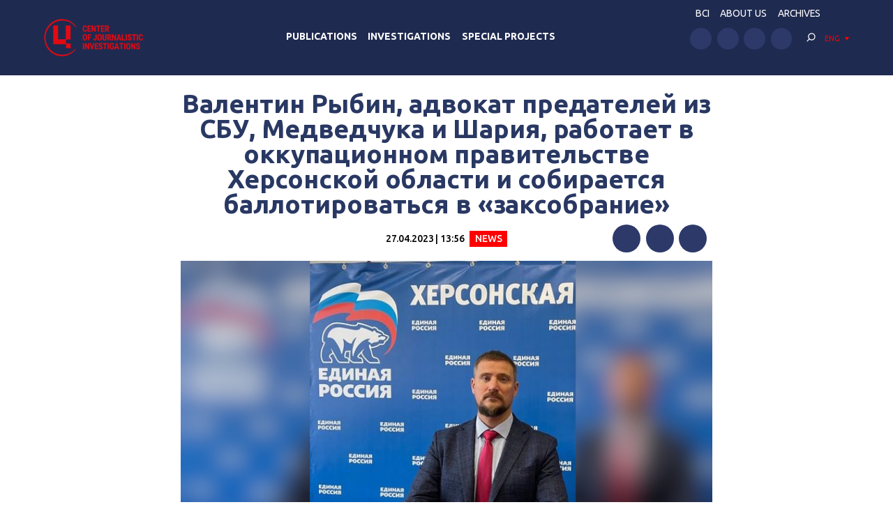

--- FILE ---
content_type: text/html; charset=UTF-8
request_url: https://investigator.org.ua/en/news-2/254029/
body_size: 13388
content:
<!DOCTYPE html>
<html xmlns="http://www.w3.org/1999/xhtml" lang="en-US">
<head>
    <meta charset="UTF-8">
    <meta http-equiv="X-UA-Compatible" content="IE=edge" />
    <meta name="viewport" content="width=device-width, initial-scale=1, shrink-to-fit=no">
    <title>Валентин Рыбин, адвокат предателей из СБУ, Медведчука и Шария, работает в оккупационном правительстве Херсонской области и собирается баллотироваться в «заксобрание» - Центр журналистских расследований</title>
    
    <link rel="preconnect" href="https://fonts.googleapis.com">
    <link rel="preconnect" href="https://fonts.gstatic.com" crossorigin>
    <link href="https://fonts.googleapis.com/css2?family=Ubuntu:wght@400;500;700&display=swap" rel="stylesheet">
    
	<meta name='robots' content='index, follow, max-image-preview:large, max-snippet:-1, max-video-preview:-1' />

	<!-- This site is optimized with the Yoast SEO plugin v19.14 - https://yoast.com/wordpress/plugins/seo/ -->
	<link rel="canonical" href="https://investigator.org.ua/en/news-2/254029/" />
	<meta property="og:locale" content="en_US" />
	<meta property="og:type" content="article" />
	<meta property="og:title" content="Валентин Рыбин, адвокат предателей из СБУ, Медведчука и Шария, работает в оккупационном правительстве Херсонской области и собирается баллотироваться в «заксобрание» - Центр журналистских расследований" />
	<meta property="og:description" content="Sorry, this entry is only available in Russian and Ukrainian." />
	<meta property="og:url" content="https://investigator.org.ua/en/news-2/254029/" />
	<meta property="og:site_name" content="Центр журналистских расследований" />
	<meta property="article:published_time" content="2023-04-27T10:56:45+00:00" />
	<meta property="article:modified_time" content="2023-12-13T16:25:54+00:00" />
	<meta property="og:image" content="https://investigator.org.ua/wp-content/uploads/2023/04/Рибін-фото.jpeg" />
	<meta property="og:image:width" content="720" />
	<meta property="og:image:height" content="420" />
	<meta property="og:image:type" content="image/jpeg" />
	<meta name="author" content="Nikita" />
	<meta name="twitter:card" content="summary_large_image" />
	<meta name="twitter:label1" content="Written by" />
	<meta name="twitter:data1" content="Nikita" />
	<script type="application/ld+json" class="yoast-schema-graph">{"@context":"https://schema.org","@graph":[{"@type":"WebPage","@id":"https://investigator.org.ua/en/news-2/254029/","url":"https://investigator.org.ua/en/news-2/254029/","name":"Валентин Рыбин, адвокат предателей из СБУ, Медведчука и Шария, работает в оккупационном правительстве Херсонской области и собирается баллотироваться в «заксобрание» - Центр журналистских расследований","isPartOf":{"@id":"https://investigator.org.ua/en/#website"},"primaryImageOfPage":{"@id":"https://investigator.org.ua/en/news-2/254029/#primaryimage"},"image":{"@id":"https://investigator.org.ua/news-2/254029/#primaryimage"},"thumbnailUrl":"https://investigator.org.ua/wp-content/uploads/2023/04/Рибін-фото.jpeg","datePublished":"2023-04-27T10:56:45+00:00","dateModified":"2023-12-13T16:25:54+00:00","author":{"@id":"https://investigator.org.ua/#/schema/person/a69edffcee7e0cf301f94eafbb8c1a3c"},"breadcrumb":{"@id":"https://investigator.org.ua/en/news-2/254029/#breadcrumb"},"inLanguage":"en-US","potentialAction":[{"@type":"ReadAction","target":[["https://investigator.org.ua/en/news-2/254029/"]]}]},{"@type":"ImageObject","inLanguage":"en-US","@id":"https://investigator.org.ua/en/news-2/254029/#primaryimage","url":"https://investigator.org.ua/wp-content/uploads/2023/04/Рибін-фото.jpeg","contentUrl":"https://investigator.org.ua/wp-content/uploads/2023/04/Рибін-фото.jpeg","width":720,"height":420,"caption":"[:ru]Бывший адвокат Валентин Рыбин на оккупированной части Херсонской области. Фото: «Единая Россия»[:ua]Колишній адвокат Валентин Рибін на окупованій частині Херсонської області. Фото: «Единая Россия»[:]"},{"@type":"BreadcrumbList","@id":"https://investigator.org.ua/en/news-2/254029/#breadcrumb","itemListElement":[{"@type":"ListItem","position":1,"name":"Главная","item":"https://investigator.org.ua/en/"},{"@type":"ListItem","position":2,"name":"Валентин Рыбин, адвокат предателей из СБУ, Медведчука и Шария, работает в оккупационном правительстве Херсонской области и собирается баллотироваться в «заксобрание»"}]},{"@type":"WebSite","@id":"https://investigator.org.ua/en/#website","url":"https://investigator.org.ua/en/","name":"Центр журналистских расследований","description":"Новости Украины, Крыма и Севастополя, политика, экономика, коррупция, аналитика и расследования.","potentialAction":[{"@type":"SearchAction","target":{"@type":"EntryPoint","urlTemplate":"https://investigator.org.ua/en/?s={search_term_string}"},"query-input":"required name=search_term_string"}],"inLanguage":"en-US"},{"@type":"Person","@id":"https://investigator.org.ua/#/schema/person/a69edffcee7e0cf301f94eafbb8c1a3c","name":"Nikita","image":{"@type":"ImageObject","inLanguage":"en-US","@id":"https://investigator.org.ua/en/#/schema/person/image/","url":"https://secure.gravatar.com/avatar/a505bc6799ced0f61ede5b6e18fe908c?s=96&d=wavatar&r=g","contentUrl":"https://secure.gravatar.com/avatar/a505bc6799ced0f61ede5b6e18fe908c?s=96&d=wavatar&r=g","caption":"Nikita"}}]}</script>
	<!-- / Yoast SEO plugin. -->


<link rel='dns-prefetch' href='//static.addtoany.com' />
<link rel='dns-prefetch' href='//netdna.bootstrapcdn.com' />
<script type="text/javascript">
window._wpemojiSettings = {"baseUrl":"https:\/\/s.w.org\/images\/core\/emoji\/14.0.0\/72x72\/","ext":".png","svgUrl":"https:\/\/s.w.org\/images\/core\/emoji\/14.0.0\/svg\/","svgExt":".svg","source":{"concatemoji":"https:\/\/investigator.org.ua\/wp-includes\/js\/wp-emoji-release.min.js?ver=6.3.2"}};
/*! This file is auto-generated */
!function(i,n){var o,s,e;function c(e){try{var t={supportTests:e,timestamp:(new Date).valueOf()};sessionStorage.setItem(o,JSON.stringify(t))}catch(e){}}function p(e,t,n){e.clearRect(0,0,e.canvas.width,e.canvas.height),e.fillText(t,0,0);var t=new Uint32Array(e.getImageData(0,0,e.canvas.width,e.canvas.height).data),r=(e.clearRect(0,0,e.canvas.width,e.canvas.height),e.fillText(n,0,0),new Uint32Array(e.getImageData(0,0,e.canvas.width,e.canvas.height).data));return t.every(function(e,t){return e===r[t]})}function u(e,t,n){switch(t){case"flag":return n(e,"\ud83c\udff3\ufe0f\u200d\u26a7\ufe0f","\ud83c\udff3\ufe0f\u200b\u26a7\ufe0f")?!1:!n(e,"\ud83c\uddfa\ud83c\uddf3","\ud83c\uddfa\u200b\ud83c\uddf3")&&!n(e,"\ud83c\udff4\udb40\udc67\udb40\udc62\udb40\udc65\udb40\udc6e\udb40\udc67\udb40\udc7f","\ud83c\udff4\u200b\udb40\udc67\u200b\udb40\udc62\u200b\udb40\udc65\u200b\udb40\udc6e\u200b\udb40\udc67\u200b\udb40\udc7f");case"emoji":return!n(e,"\ud83e\udef1\ud83c\udffb\u200d\ud83e\udef2\ud83c\udfff","\ud83e\udef1\ud83c\udffb\u200b\ud83e\udef2\ud83c\udfff")}return!1}function f(e,t,n){var r="undefined"!=typeof WorkerGlobalScope&&self instanceof WorkerGlobalScope?new OffscreenCanvas(300,150):i.createElement("canvas"),a=r.getContext("2d",{willReadFrequently:!0}),o=(a.textBaseline="top",a.font="600 32px Arial",{});return e.forEach(function(e){o[e]=t(a,e,n)}),o}function t(e){var t=i.createElement("script");t.src=e,t.defer=!0,i.head.appendChild(t)}"undefined"!=typeof Promise&&(o="wpEmojiSettingsSupports",s=["flag","emoji"],n.supports={everything:!0,everythingExceptFlag:!0},e=new Promise(function(e){i.addEventListener("DOMContentLoaded",e,{once:!0})}),new Promise(function(t){var n=function(){try{var e=JSON.parse(sessionStorage.getItem(o));if("object"==typeof e&&"number"==typeof e.timestamp&&(new Date).valueOf()<e.timestamp+604800&&"object"==typeof e.supportTests)return e.supportTests}catch(e){}return null}();if(!n){if("undefined"!=typeof Worker&&"undefined"!=typeof OffscreenCanvas&&"undefined"!=typeof URL&&URL.createObjectURL&&"undefined"!=typeof Blob)try{var e="postMessage("+f.toString()+"("+[JSON.stringify(s),u.toString(),p.toString()].join(",")+"));",r=new Blob([e],{type:"text/javascript"}),a=new Worker(URL.createObjectURL(r),{name:"wpTestEmojiSupports"});return void(a.onmessage=function(e){c(n=e.data),a.terminate(),t(n)})}catch(e){}c(n=f(s,u,p))}t(n)}).then(function(e){for(var t in e)n.supports[t]=e[t],n.supports.everything=n.supports.everything&&n.supports[t],"flag"!==t&&(n.supports.everythingExceptFlag=n.supports.everythingExceptFlag&&n.supports[t]);n.supports.everythingExceptFlag=n.supports.everythingExceptFlag&&!n.supports.flag,n.DOMReady=!1,n.readyCallback=function(){n.DOMReady=!0}}).then(function(){return e}).then(function(){var e;n.supports.everything||(n.readyCallback(),(e=n.source||{}).concatemoji?t(e.concatemoji):e.wpemoji&&e.twemoji&&(t(e.twemoji),t(e.wpemoji)))}))}((window,document),window._wpemojiSettings);
</script>
<style type="text/css">
img.wp-smiley,
img.emoji {
	display: inline !important;
	border: none !important;
	box-shadow: none !important;
	height: 1em !important;
	width: 1em !important;
	margin: 0 0.07em !important;
	vertical-align: -0.1em !important;
	background: none !important;
	padding: 0 !important;
}
</style>
	<link rel='stylesheet' id='scap.flashblock-css' href='https://investigator.org.ua/wp-content/plugins/compact-wp-audio-player/css/flashblock.css?ver=6.3.2' type='text/css' media='all' />
<link rel='stylesheet' id='scap.player-css' href='https://investigator.org.ua/wp-content/plugins/compact-wp-audio-player/css/player.css?ver=6.3.2' type='text/css' media='all' />
<link rel='stylesheet' id='wp-block-library-css' href='https://investigator.org.ua/wp-includes/css/dist/block-library/style.min.css?ver=6.3.2' type='text/css' media='all' />
<style id='classic-theme-styles-inline-css' type='text/css'>
/*! This file is auto-generated */
.wp-block-button__link{color:#fff;background-color:#32373c;border-radius:9999px;box-shadow:none;text-decoration:none;padding:calc(.667em + 2px) calc(1.333em + 2px);font-size:1.125em}.wp-block-file__button{background:#32373c;color:#fff;text-decoration:none}
</style>
<style id='global-styles-inline-css' type='text/css'>
body{--wp--preset--color--black: #000000;--wp--preset--color--cyan-bluish-gray: #abb8c3;--wp--preset--color--white: #ffffff;--wp--preset--color--pale-pink: #f78da7;--wp--preset--color--vivid-red: #cf2e2e;--wp--preset--color--luminous-vivid-orange: #ff6900;--wp--preset--color--luminous-vivid-amber: #fcb900;--wp--preset--color--light-green-cyan: #7bdcb5;--wp--preset--color--vivid-green-cyan: #00d084;--wp--preset--color--pale-cyan-blue: #8ed1fc;--wp--preset--color--vivid-cyan-blue: #0693e3;--wp--preset--color--vivid-purple: #9b51e0;--wp--preset--gradient--vivid-cyan-blue-to-vivid-purple: linear-gradient(135deg,rgba(6,147,227,1) 0%,rgb(155,81,224) 100%);--wp--preset--gradient--light-green-cyan-to-vivid-green-cyan: linear-gradient(135deg,rgb(122,220,180) 0%,rgb(0,208,130) 100%);--wp--preset--gradient--luminous-vivid-amber-to-luminous-vivid-orange: linear-gradient(135deg,rgba(252,185,0,1) 0%,rgba(255,105,0,1) 100%);--wp--preset--gradient--luminous-vivid-orange-to-vivid-red: linear-gradient(135deg,rgba(255,105,0,1) 0%,rgb(207,46,46) 100%);--wp--preset--gradient--very-light-gray-to-cyan-bluish-gray: linear-gradient(135deg,rgb(238,238,238) 0%,rgb(169,184,195) 100%);--wp--preset--gradient--cool-to-warm-spectrum: linear-gradient(135deg,rgb(74,234,220) 0%,rgb(151,120,209) 20%,rgb(207,42,186) 40%,rgb(238,44,130) 60%,rgb(251,105,98) 80%,rgb(254,248,76) 100%);--wp--preset--gradient--blush-light-purple: linear-gradient(135deg,rgb(255,206,236) 0%,rgb(152,150,240) 100%);--wp--preset--gradient--blush-bordeaux: linear-gradient(135deg,rgb(254,205,165) 0%,rgb(254,45,45) 50%,rgb(107,0,62) 100%);--wp--preset--gradient--luminous-dusk: linear-gradient(135deg,rgb(255,203,112) 0%,rgb(199,81,192) 50%,rgb(65,88,208) 100%);--wp--preset--gradient--pale-ocean: linear-gradient(135deg,rgb(255,245,203) 0%,rgb(182,227,212) 50%,rgb(51,167,181) 100%);--wp--preset--gradient--electric-grass: linear-gradient(135deg,rgb(202,248,128) 0%,rgb(113,206,126) 100%);--wp--preset--gradient--midnight: linear-gradient(135deg,rgb(2,3,129) 0%,rgb(40,116,252) 100%);--wp--preset--font-size--small: 13px;--wp--preset--font-size--medium: 20px;--wp--preset--font-size--large: 36px;--wp--preset--font-size--x-large: 42px;--wp--preset--spacing--20: 0.44rem;--wp--preset--spacing--30: 0.67rem;--wp--preset--spacing--40: 1rem;--wp--preset--spacing--50: 1.5rem;--wp--preset--spacing--60: 2.25rem;--wp--preset--spacing--70: 3.38rem;--wp--preset--spacing--80: 5.06rem;--wp--preset--shadow--natural: 6px 6px 9px rgba(0, 0, 0, 0.2);--wp--preset--shadow--deep: 12px 12px 50px rgba(0, 0, 0, 0.4);--wp--preset--shadow--sharp: 6px 6px 0px rgba(0, 0, 0, 0.2);--wp--preset--shadow--outlined: 6px 6px 0px -3px rgba(255, 255, 255, 1), 6px 6px rgba(0, 0, 0, 1);--wp--preset--shadow--crisp: 6px 6px 0px rgba(0, 0, 0, 1);}:where(.is-layout-flex){gap: 0.5em;}:where(.is-layout-grid){gap: 0.5em;}body .is-layout-flow > .alignleft{float: left;margin-inline-start: 0;margin-inline-end: 2em;}body .is-layout-flow > .alignright{float: right;margin-inline-start: 2em;margin-inline-end: 0;}body .is-layout-flow > .aligncenter{margin-left: auto !important;margin-right: auto !important;}body .is-layout-constrained > .alignleft{float: left;margin-inline-start: 0;margin-inline-end: 2em;}body .is-layout-constrained > .alignright{float: right;margin-inline-start: 2em;margin-inline-end: 0;}body .is-layout-constrained > .aligncenter{margin-left: auto !important;margin-right: auto !important;}body .is-layout-constrained > :where(:not(.alignleft):not(.alignright):not(.alignfull)){max-width: var(--wp--style--global--content-size);margin-left: auto !important;margin-right: auto !important;}body .is-layout-constrained > .alignwide{max-width: var(--wp--style--global--wide-size);}body .is-layout-flex{display: flex;}body .is-layout-flex{flex-wrap: wrap;align-items: center;}body .is-layout-flex > *{margin: 0;}body .is-layout-grid{display: grid;}body .is-layout-grid > *{margin: 0;}:where(.wp-block-columns.is-layout-flex){gap: 2em;}:where(.wp-block-columns.is-layout-grid){gap: 2em;}:where(.wp-block-post-template.is-layout-flex){gap: 1.25em;}:where(.wp-block-post-template.is-layout-grid){gap: 1.25em;}.has-black-color{color: var(--wp--preset--color--black) !important;}.has-cyan-bluish-gray-color{color: var(--wp--preset--color--cyan-bluish-gray) !important;}.has-white-color{color: var(--wp--preset--color--white) !important;}.has-pale-pink-color{color: var(--wp--preset--color--pale-pink) !important;}.has-vivid-red-color{color: var(--wp--preset--color--vivid-red) !important;}.has-luminous-vivid-orange-color{color: var(--wp--preset--color--luminous-vivid-orange) !important;}.has-luminous-vivid-amber-color{color: var(--wp--preset--color--luminous-vivid-amber) !important;}.has-light-green-cyan-color{color: var(--wp--preset--color--light-green-cyan) !important;}.has-vivid-green-cyan-color{color: var(--wp--preset--color--vivid-green-cyan) !important;}.has-pale-cyan-blue-color{color: var(--wp--preset--color--pale-cyan-blue) !important;}.has-vivid-cyan-blue-color{color: var(--wp--preset--color--vivid-cyan-blue) !important;}.has-vivid-purple-color{color: var(--wp--preset--color--vivid-purple) !important;}.has-black-background-color{background-color: var(--wp--preset--color--black) !important;}.has-cyan-bluish-gray-background-color{background-color: var(--wp--preset--color--cyan-bluish-gray) !important;}.has-white-background-color{background-color: var(--wp--preset--color--white) !important;}.has-pale-pink-background-color{background-color: var(--wp--preset--color--pale-pink) !important;}.has-vivid-red-background-color{background-color: var(--wp--preset--color--vivid-red) !important;}.has-luminous-vivid-orange-background-color{background-color: var(--wp--preset--color--luminous-vivid-orange) !important;}.has-luminous-vivid-amber-background-color{background-color: var(--wp--preset--color--luminous-vivid-amber) !important;}.has-light-green-cyan-background-color{background-color: var(--wp--preset--color--light-green-cyan) !important;}.has-vivid-green-cyan-background-color{background-color: var(--wp--preset--color--vivid-green-cyan) !important;}.has-pale-cyan-blue-background-color{background-color: var(--wp--preset--color--pale-cyan-blue) !important;}.has-vivid-cyan-blue-background-color{background-color: var(--wp--preset--color--vivid-cyan-blue) !important;}.has-vivid-purple-background-color{background-color: var(--wp--preset--color--vivid-purple) !important;}.has-black-border-color{border-color: var(--wp--preset--color--black) !important;}.has-cyan-bluish-gray-border-color{border-color: var(--wp--preset--color--cyan-bluish-gray) !important;}.has-white-border-color{border-color: var(--wp--preset--color--white) !important;}.has-pale-pink-border-color{border-color: var(--wp--preset--color--pale-pink) !important;}.has-vivid-red-border-color{border-color: var(--wp--preset--color--vivid-red) !important;}.has-luminous-vivid-orange-border-color{border-color: var(--wp--preset--color--luminous-vivid-orange) !important;}.has-luminous-vivid-amber-border-color{border-color: var(--wp--preset--color--luminous-vivid-amber) !important;}.has-light-green-cyan-border-color{border-color: var(--wp--preset--color--light-green-cyan) !important;}.has-vivid-green-cyan-border-color{border-color: var(--wp--preset--color--vivid-green-cyan) !important;}.has-pale-cyan-blue-border-color{border-color: var(--wp--preset--color--pale-cyan-blue) !important;}.has-vivid-cyan-blue-border-color{border-color: var(--wp--preset--color--vivid-cyan-blue) !important;}.has-vivid-purple-border-color{border-color: var(--wp--preset--color--vivid-purple) !important;}.has-vivid-cyan-blue-to-vivid-purple-gradient-background{background: var(--wp--preset--gradient--vivid-cyan-blue-to-vivid-purple) !important;}.has-light-green-cyan-to-vivid-green-cyan-gradient-background{background: var(--wp--preset--gradient--light-green-cyan-to-vivid-green-cyan) !important;}.has-luminous-vivid-amber-to-luminous-vivid-orange-gradient-background{background: var(--wp--preset--gradient--luminous-vivid-amber-to-luminous-vivid-orange) !important;}.has-luminous-vivid-orange-to-vivid-red-gradient-background{background: var(--wp--preset--gradient--luminous-vivid-orange-to-vivid-red) !important;}.has-very-light-gray-to-cyan-bluish-gray-gradient-background{background: var(--wp--preset--gradient--very-light-gray-to-cyan-bluish-gray) !important;}.has-cool-to-warm-spectrum-gradient-background{background: var(--wp--preset--gradient--cool-to-warm-spectrum) !important;}.has-blush-light-purple-gradient-background{background: var(--wp--preset--gradient--blush-light-purple) !important;}.has-blush-bordeaux-gradient-background{background: var(--wp--preset--gradient--blush-bordeaux) !important;}.has-luminous-dusk-gradient-background{background: var(--wp--preset--gradient--luminous-dusk) !important;}.has-pale-ocean-gradient-background{background: var(--wp--preset--gradient--pale-ocean) !important;}.has-electric-grass-gradient-background{background: var(--wp--preset--gradient--electric-grass) !important;}.has-midnight-gradient-background{background: var(--wp--preset--gradient--midnight) !important;}.has-small-font-size{font-size: var(--wp--preset--font-size--small) !important;}.has-medium-font-size{font-size: var(--wp--preset--font-size--medium) !important;}.has-large-font-size{font-size: var(--wp--preset--font-size--large) !important;}.has-x-large-font-size{font-size: var(--wp--preset--font-size--x-large) !important;}
.wp-block-navigation a:where(:not(.wp-element-button)){color: inherit;}
:where(.wp-block-post-template.is-layout-flex){gap: 1.25em;}:where(.wp-block-post-template.is-layout-grid){gap: 1.25em;}
:where(.wp-block-columns.is-layout-flex){gap: 2em;}:where(.wp-block-columns.is-layout-grid){gap: 2em;}
.wp-block-pullquote{font-size: 1.5em;line-height: 1.6;}
</style>
<link rel='stylesheet' id='archives-cal-twentyfourteenlight-css' href='https://investigator.org.ua/wp-content/plugins/archives-calendar-widget/themes/twentyfourteenlight.css?ver=9.99.9' type='text/css' media='all' />
<link rel='stylesheet' id='font-awesome-css' href='//netdna.bootstrapcdn.com/font-awesome/4.1.0/css/font-awesome.css' type='text/css' media='screen' />
<link rel='stylesheet' id='fancybox-css' href='https://investigator.org.ua/wp-content/plugins/w3dev-fancybox/fancybox/jquery.fancybox.min.css?ver=6.3.2' type='text/css' media='all' />
<link rel='stylesheet' id='grid-css' href='https://investigator.org.ua/wp-content/themes/investigator_v2/css/grid.min.css?ver=6.3.2' type='text/css' media='all' />
<link rel='stylesheet' id='dev-style-css' href='https://investigator.org.ua/wp-content/themes/investigator_v2/css/style.css?c=1770015988&#038;ver=6.3.2' type='text/css' media='all' />
<link rel='stylesheet' id='theme-style-css' href='https://investigator.org.ua/wp-content/themes/investigator_v2/style.css?c=1770015988&#038;ver=6.3.2' type='text/css' media='all' />
<link rel='stylesheet' id='addtoany-css' href='https://investigator.org.ua/wp-content/plugins/add-to-any/addtoany.min.css?ver=1.16' type='text/css' media='all' />
<script type='text/javascript' src='https://investigator.org.ua/wp-content/plugins/compact-wp-audio-player/js/soundmanager2-nodebug-jsmin.js?ver=6.3.2' id='scap.soundmanager2-js'></script>
<script id="addtoany-core-js-before" type="text/javascript">
window.a2a_config=window.a2a_config||{};a2a_config.callbacks=[];a2a_config.overlays=[];a2a_config.templates={};
a2a_config.icon_color="#2d3969";
</script>
<script type='text/javascript' async src='https://static.addtoany.com/menu/page.js' id='addtoany-core-js'></script>
<script type='text/javascript' src='https://investigator.org.ua/wp-includes/js/jquery/jquery.min.js?ver=3.7.0' id='jquery-core-js'></script>
<script type='text/javascript' src='https://investigator.org.ua/wp-includes/js/jquery/jquery-migrate.min.js?ver=3.4.1' id='jquery-migrate-js'></script>
<script type='text/javascript' async src='https://investigator.org.ua/wp-content/plugins/add-to-any/addtoany.min.js?ver=1.1' id='addtoany-jquery-js'></script>
<script type='text/javascript' src='https://investigator.org.ua/wp-content/plugins/archives-calendar-widget/admin/js/jquery.arcw-init.js?ver=9.99.9' id='jquery-arcw-js'></script>
<script type='text/javascript' src='https://investigator.org.ua/wp-content/themes/investigator_v2/js/all-script.js?ver=6.3.2' id='all-script-js'></script>
<script type='text/javascript' src='https://investigator.org.ua/wp-content/themes/investigator_v2/js/jquery.sticky-sidebar.min.js?ver=6.3.2' id='sticky-sidebar-js'></script>
<script type='text/javascript' src='https://investigator.org.ua/wp-content/themes/investigator_v2/js/main.js?ver=6.3.2' id='main-script-js'></script>
<script type='text/javascript' src='https://investigator.org.ua/wp-content/themes/investigator_v2/js/theme-script.js?c=1770015988&#038;ver=6.3.2' id='theme-script-js'></script>
<link rel="https://api.w.org/" href="https://investigator.org.ua/en/wp-json/" /><link rel="alternate" type="application/json" href="https://investigator.org.ua/en/wp-json/wp/v2/posts/254029" /><link rel="EditURI" type="application/rsd+xml" title="RSD" href="https://investigator.org.ua/xmlrpc.php?rsd" />
<link rel='shortlink' href='https://investigator.org.ua/en/?p=254029' />
<link rel="alternate" type="application/json+oembed" href="https://investigator.org.ua/en/wp-json/oembed/1.0/embed?url=https%3A%2F%2Finvestigator.org.ua%2Fen%2Fnews-2%2F254029%2F" />
<link rel="alternate" type="text/xml+oembed" href="https://investigator.org.ua/en/wp-json/oembed/1.0/embed?url=https%3A%2F%2Finvestigator.org.ua%2Fen%2Fnews-2%2F254029%2F&#038;format=xml" />

<style>
.scroll-back-to-top-wrapper {
    position: fixed;
	opacity: 0;
	visibility: hidden;
	overflow: hidden;
	text-align: center;
	z-index: 99999999;
    background-color: #2d3969;
	color: #eeeeee;
	width: 50px;
	height: 48px;
	line-height: 48px;
	right: 30px;
	bottom: 30px;
	padding-top: 2px;
	border-top-left-radius: 10px;
	border-top-right-radius: 10px;
	border-bottom-right-radius: 10px;
	border-bottom-left-radius: 10px;
	-webkit-transition: all 0.5s ease-in-out;
	-moz-transition: all 0.5s ease-in-out;
	-ms-transition: all 0.5s ease-in-out;
	-o-transition: all 0.5s ease-in-out;
	transition: all 0.5s ease-in-out;
}
.scroll-back-to-top-wrapper:hover {
	background-color: #3d6196;
  color: #eeeeee;
}
.scroll-back-to-top-wrapper.show {
    visibility:visible;
    cursor:pointer;
	opacity: 1.0;
}
.scroll-back-to-top-wrapper i.fa {
	line-height: inherit;
}
.scroll-back-to-top-wrapper .fa-lg {
	vertical-align: 0;
}
</style><style>
.qtranxs_flag_ru {background-image: url(https://investigator.org.ua/wp-content/plugins/qtranslate-xt-master/flags/ru.png); background-repeat: no-repeat;}
.qtranxs_flag_ua {background-image: url(https://investigator.org.ua/wp-content/plugins/qtranslate-xt-master/flags/ua.png); background-repeat: no-repeat;}
.qtranxs_flag_en {background-image: url(https://investigator.org.ua/wp-content/plugins/qtranslate-xt-master/flags/gb.png); background-repeat: no-repeat;}
</style>
<link hreflang="ru" href="https://investigator.org.ua/ru/news-2/254029/" rel="alternate" />
<link hreflang="ua" href="https://investigator.org.ua/ua/news-2/254029/" rel="alternate" />
<link hreflang="en" href="https://investigator.org.ua/en/news-2/254029/" rel="alternate" />
<link hreflang="x-default" href="https://investigator.org.ua/news-2/254029/" rel="alternate" />
<meta name="generator" content="qTranslate-XT 3.15.2" />
    
    <!-- Google tag (gtag.js) -->
    <script async src="https://www.googletagmanager.com/gtag/js?id=G-2XJ17E4NKS"></script>
    <script>
	  window.dataLayer = window.dataLayer || [];
	  function gtag(){dataLayer.push(arguments);}
	  gtag('js', new Date());
	
	  gtag('config', 'G-2XJ17E4NKS');
    </script>
    
    <!-- Meta Pixel Code -->
    <script>
    !function(f,b,e,v,n,t,s)
    {if(f.fbq)return;n=f.fbq=function(){n.callMethod?
    n.callMethod.apply(n,arguments):n.queue.push(arguments)};
    if(!f._fbq)f._fbq=n;n.push=n;n.loaded=!0;n.version='2.0';
    n.queue=[];t=b.createElement(e);t.async=!0;
    t.src=v;s=b.getElementsByTagName(e)[0];
    s.parentNode.insertBefore(t,s)}(window, document,'script',
    'https://connect.facebook.net/en_US/fbevents.js');
    fbq('init', '230967286529626');
    fbq('track', 'PageView');
    </script>
    <noscript><img height="1" width="1" style="display:none"
    src="https://www.facebook.com/tr?id=230967286529626&ev=PageView&noscript=1"
    /></noscript>
    <!-- End Meta Pixel Code -->

</head>
<body class="post-template-default single single-post postid-254029 single-format-standard"> 
<div class="wrapper">
    <header class="header">
        <div class="content">
            <div class="header__logo">
                <a href="https://investigator.org.ua/en" class="logo _header" title="Центр журналистских расследований">
                                        <img src="https://investigator.org.ua/wp-content/themes/investigator_v2/images/logoen.png" width="288" height="100" alt="Центр журналистских расследований">
                </a>
            </div>
            <div class="header__nav">
                <nav class="navigation">
                    <div class="navigation__head"></div>
                    <div class="navigation__main"><ul id="menu-main-menu" class="dropdown-menu"><li id="menu-item-260566" class="menu-item menu-item-type-taxonomy menu-item-object-category menu-item-260566"><a href="https://investigator.org.ua/en/publication/">Publications</a></li>
<li id="menu-item-260568" class="menu-item menu-item-type-taxonomy menu-item-object-category menu-item-260568"><a href="https://investigator.org.ua/en/investigations/">Investigations</a></li>
<li id="menu-item-260569" class="menu-item menu-item-type-taxonomy menu-item-object-post_tag menu-item-260569"><a href="https://investigator.org.ua/en/tag/speczproekty/">Special Projects</a></li>
</ul></div>                    <div class="navigation__bottom"></div>
                </nav>
            </div>
            <div class="header__right">
                <div class="header__nav" data-da="navigation__bottom,0,1000">
                    <ul id="menu-top-menu" class="header-nav"><li id="menu-item-260002" class="menu-item menu-item-type-custom menu-item-object-custom menu-item-260002"><a href="https://court.investigator.org.ua/">BCI</a></li>
<li id="menu-item-260003" class="menu-item menu-item-type-post_type menu-item-object-page menu-item-260003"><a href="https://investigator.org.ua/en/about/">ABOUT US</a></li>
<li id="menu-item-231936" class="menu-item menu-item-type-post_type menu-item-object-page menu-item-231936"><a href="https://investigator.org.ua/en/archives/">Archives</a></li>
</ul>                </div>
                <div class="header__row">
                    <div class="header__social" data-da="navigation__bottom,1,1000">
                        <ul class="social "><li><a href="https://www.facebook.com/investigator.org.ua/" target="_blank" rel="nofollow"><img src="https://investigator.org.ua/wp-content/themes/investigator_v2/images/icons/facebook.svg" alt="" width="50" height="50"></a></li><li><a href="https://www.youtube.com/channel/UCG10-zIqLSWwDYnaESCOVNA" target="_blank" rel="nofollow"><img src="https://investigator.org.ua/wp-content/themes/investigator_v2/images/icons/youtube.svg" alt="" width="50" height="50"></a></li><li><a href="https://www.twitter.com/InvestigatorUa" target="_blank" rel="nofollow"><img src="https://investigator.org.ua/wp-content/themes/investigator_v2/images/icons/twitter.svg" alt="" width="50" height="50"></a></li><li><a href="https://t.me/investigatorua" target="_blank" rel="nofollow"><img src="https://investigator.org.ua/wp-content/themes/investigator_v2/images/icons/telegram.svg" alt="" width="50" height="50"></a></li></ul>                    </div>
                    <div class="header__search" data-da="navigation__head,0,1000">
                        <div class="search">
                            <div class="search__toggle js-search-toggle">
                                <svg viewBox="0 0 30 30" fill="none" xmlns="http://www.w3.org/2000/svg">
                                    <path d="M16.2 20.6C19.956 20.6 23 17.556 23 13.8C23 10.044 19.956 7 16.2 7C12.444 7 9.39999 10.044 9.39999 13.8C9.39999 17.556 12.444 20.6 16.2 20.6ZM16.2 19C13.328 19 11 16.672 11 13.8C11 10.928 13.328 8.6 16.2 8.6C19.072 8.6 21.4 10.928 21.4 13.8C21.4 16.672 19.072 19 16.2 19Z" fill="currentColor"/>
                                    <path d="M7.23379 21.634C6.92179 21.946 6.92179 22.453 7.23379 22.765C7.54579 23.077 8.0528 23.077 8.3648 22.765L12.5248 18.605C12.8368 18.293 12.8368 17.786 12.5248 17.474C12.2128 17.162 11.7058 17.162 11.3938 17.474L7.23379 21.634Z" fill="currentColor"/>
                                </svg>
                            </div>
                            <form method="get" action="https://investigator.org.ua/en/" class="search__form search-form" data-da="navigation__content,1,1000">
    <input type="search" placeholder="Search" name="s" class="search-form__input" value="">
    <button type="submit" class="search-form__button btn">Search</button>
</form>                            
                        </div>
                    </div>
                    <div class="header__lang" data-da="navigation__head,1,1000">
                                                <div class="lang-dropdown">
                            <div class="lang-dropdown__current">ENG</div>
                            <noindex>
<ul class="language-chooser language-chooser-text qtranxs_language_chooser" id="qtranslate-chooser">
<li class="lang-ru"><a href="https://investigator.org.ua/ru/news-2/254029/" title="РУС (ru)" class="qtranxs_text qtranxs_text_ru"><span>РУС</span></a></li>
<li class="lang-ua"><a href="https://investigator.org.ua/ua/news-2/254029/" title="УКР (ua)" class="qtranxs_text qtranxs_text_ua"><span>УКР</span></a></li>
<li class="lang-en active"><a href="https://investigator.org.ua/en/news-2/254029/" title="ENG (en)" class="qtranxs_text qtranxs_text_en"><span>ENG</span></a></li>
</ul><div class="qtranxs_widget_end"></div>
</noindex>
                        </div>
                    </div>
                </div>

                <div class="icon-menu">
                    <div class="sw-topper"></div>
                    <div class="sw-bottom"></div>
                    <div class="sw-footer"></div>
                </div>
            </div>
        </div>
    </header>

<main class="main pb-0">
    <div class="content">
        <div class="single-post">
            
            <div class="row">
                <div class="col-12 col-lg-8 offset-lg-2">
                    <h1 class="title-48 txt-center">Валентин Рыбин, адвокат предателей из СБУ, Медведчука и Шария, работает в оккупационном правительстве Херсонской области и собирается баллотироваться в «заксобрание»</h1>
                    <div class="row align-items-center mb-3">
                        <div class="col-12 col-lg-6 offset-lg-3 d-flex flex-column justify-content-center align-items-center flex-lg-row">
                            <div class="single-post__date">27.04.2023 | 13:56</div>
                            
                                                        <div class="single-post__cat">
                                <a href="https://investigator.org.ua/en/news-2/">News</a>
                            </div>
                                                        
                        </div>
                        <div class="col-12 col-lg-3">
                            <div class="single-post__share">
                                <div class="addtoany_shortcode"><div class="a2a_kit a2a_kit_size_40 addtoany_list" data-a2a-url="https://investigator.org.ua/en/news-2/254029/" data-a2a-title="Валентин Рыбин, адвокат предателей из СБУ, Медведчука и Шария, работает в оккупационном правительстве Херсонской области и собирается баллотироваться в «заксобрание»"><a class="a2a_button_facebook" href="https://www.addtoany.com/add_to/facebook?linkurl=https%3A%2F%2Finvestigator.org.ua%2Fen%2Fnews-2%2F254029%2F&amp;linkname=%D0%92%D0%B0%D0%BB%D0%B5%D0%BD%D1%82%D0%B8%D0%BD%20%D0%A0%D1%8B%D0%B1%D0%B8%D0%BD%2C%20%D0%B0%D0%B4%D0%B2%D0%BE%D0%BA%D0%B0%D1%82%20%D0%BF%D1%80%D0%B5%D0%B4%D0%B0%D1%82%D0%B5%D0%BB%D0%B5%D0%B9%20%D0%B8%D0%B7%20%D0%A1%D0%91%D0%A3%2C%20%D0%9C%D0%B5%D0%B4%D0%B2%D0%B5%D0%B4%D1%87%D1%83%D0%BA%D0%B0%20%D0%B8%20%D0%A8%D0%B0%D1%80%D0%B8%D1%8F%2C%20%D1%80%D0%B0%D0%B1%D0%BE%D1%82%D0%B0%D0%B5%D1%82%20%D0%B2%20%D0%BE%D0%BA%D0%BA%D1%83%D0%BF%D0%B0%D1%86%D0%B8%D0%BE%D0%BD%D0%BD%D0%BE%D0%BC%20%D0%BF%D1%80%D0%B0%D0%B2%D0%B8%D1%82%D0%B5%D0%BB%D1%8C%D1%81%D1%82%D0%B2%D0%B5%20%D0%A5%D0%B5%D1%80%D1%81%D0%BE%D0%BD%D1%81%D0%BA%D0%BE%D0%B9%20%D0%BE%D0%B1%D0%BB%D0%B0%D1%81%D1%82%D0%B8%20%D0%B8%20%D1%81%D0%BE%D0%B1%D0%B8%D1%80%D0%B0%D0%B5%D1%82%D1%81%D1%8F%20%D0%B1%D0%B0%D0%BB%D0%BB%D0%BE%D1%82%D0%B8%D1%80%D0%BE%D0%B2%D0%B0%D1%82%D1%8C%D1%81%D1%8F%20%D0%B2%20%C2%AB%D0%B7%D0%B0%D0%BA%D1%81%D0%BE%D0%B1%D1%80%D0%B0%D0%BD%D0%B8%D0%B5%C2%BB" title="Facebook" rel="nofollow noopener" target="_blank"></a><a class="a2a_button_twitter" href="https://www.addtoany.com/add_to/twitter?linkurl=https%3A%2F%2Finvestigator.org.ua%2Fen%2Fnews-2%2F254029%2F&amp;linkname=%D0%92%D0%B0%D0%BB%D0%B5%D0%BD%D1%82%D0%B8%D0%BD%20%D0%A0%D1%8B%D0%B1%D0%B8%D0%BD%2C%20%D0%B0%D0%B4%D0%B2%D0%BE%D0%BA%D0%B0%D1%82%20%D0%BF%D1%80%D0%B5%D0%B4%D0%B0%D1%82%D0%B5%D0%BB%D0%B5%D0%B9%20%D0%B8%D0%B7%20%D0%A1%D0%91%D0%A3%2C%20%D0%9C%D0%B5%D0%B4%D0%B2%D0%B5%D0%B4%D1%87%D1%83%D0%BA%D0%B0%20%D0%B8%20%D0%A8%D0%B0%D1%80%D0%B8%D1%8F%2C%20%D1%80%D0%B0%D0%B1%D0%BE%D1%82%D0%B0%D0%B5%D1%82%20%D0%B2%20%D0%BE%D0%BA%D0%BA%D1%83%D0%BF%D0%B0%D1%86%D0%B8%D0%BE%D0%BD%D0%BD%D0%BE%D0%BC%20%D0%BF%D1%80%D0%B0%D0%B2%D0%B8%D1%82%D0%B5%D0%BB%D1%8C%D1%81%D1%82%D0%B2%D0%B5%20%D0%A5%D0%B5%D1%80%D1%81%D0%BE%D0%BD%D1%81%D0%BA%D0%BE%D0%B9%20%D0%BE%D0%B1%D0%BB%D0%B0%D1%81%D1%82%D0%B8%20%D0%B8%20%D1%81%D0%BE%D0%B1%D0%B8%D1%80%D0%B0%D0%B5%D1%82%D1%81%D1%8F%20%D0%B1%D0%B0%D0%BB%D0%BB%D0%BE%D1%82%D0%B8%D1%80%D0%BE%D0%B2%D0%B0%D1%82%D1%8C%D1%81%D1%8F%20%D0%B2%20%C2%AB%D0%B7%D0%B0%D0%BA%D1%81%D0%BE%D0%B1%D1%80%D0%B0%D0%BD%D0%B8%D0%B5%C2%BB" title="Twitter" rel="nofollow noopener" target="_blank"></a><a class="a2a_button_telegram" href="https://www.addtoany.com/add_to/telegram?linkurl=https%3A%2F%2Finvestigator.org.ua%2Fen%2Fnews-2%2F254029%2F&amp;linkname=%D0%92%D0%B0%D0%BB%D0%B5%D0%BD%D1%82%D0%B8%D0%BD%20%D0%A0%D1%8B%D0%B1%D0%B8%D0%BD%2C%20%D0%B0%D0%B4%D0%B2%D0%BE%D0%BA%D0%B0%D1%82%20%D0%BF%D1%80%D0%B5%D0%B4%D0%B0%D1%82%D0%B5%D0%BB%D0%B5%D0%B9%20%D0%B8%D0%B7%20%D0%A1%D0%91%D0%A3%2C%20%D0%9C%D0%B5%D0%B4%D0%B2%D0%B5%D0%B4%D1%87%D1%83%D0%BA%D0%B0%20%D0%B8%20%D0%A8%D0%B0%D1%80%D0%B8%D1%8F%2C%20%D1%80%D0%B0%D0%B1%D0%BE%D1%82%D0%B0%D0%B5%D1%82%20%D0%B2%20%D0%BE%D0%BA%D0%BA%D1%83%D0%BF%D0%B0%D1%86%D0%B8%D0%BE%D0%BD%D0%BD%D0%BE%D0%BC%20%D0%BF%D1%80%D0%B0%D0%B2%D0%B8%D1%82%D0%B5%D0%BB%D1%8C%D1%81%D1%82%D0%B2%D0%B5%20%D0%A5%D0%B5%D1%80%D1%81%D0%BE%D0%BD%D1%81%D0%BA%D0%BE%D0%B9%20%D0%BE%D0%B1%D0%BB%D0%B0%D1%81%D1%82%D0%B8%20%D0%B8%20%D1%81%D0%BE%D0%B1%D0%B8%D1%80%D0%B0%D0%B5%D1%82%D1%81%D1%8F%20%D0%B1%D0%B0%D0%BB%D0%BB%D0%BE%D1%82%D0%B8%D1%80%D0%BE%D0%B2%D0%B0%D1%82%D1%8C%D1%81%D1%8F%20%D0%B2%20%C2%AB%D0%B7%D0%B0%D0%BA%D1%81%D0%BE%D0%B1%D1%80%D0%B0%D0%BD%D0%B8%D0%B5%C2%BB" title="Telegram" rel="nofollow noopener" target="_blank"></a></div></div>                            </div>
                        </div>
                    </div>
                                        <div class="single-post__thumb">
                        <div class="thumb"><a href="https://investigator.org.ua/wp-content/uploads/2023/04/Рибін-фото.jpeg"><img width="720" height="420" src="https://investigator.org.ua/wp-content/uploads/2023/04/Рибін-фото.jpeg" class="attachment-full size-full wp-post-image" alt="" decoding="async" fetchpriority="high" srcset="https://investigator.org.ua/wp-content/uploads/2023/04/Рибін-фото.jpeg 720w, https://investigator.org.ua/wp-content/uploads/2023/04/Рибін-фото-300x175.jpeg 300w" sizes="(max-width: 720px) 100vw, 720px" /></a></div>
                                                <span>Бывший адвокат Валентин Рыбин на оккупированной части Херсонской области. Фото: «Единая Россия»</span>
                                            </div>
                                    </div>
            </div>
            
            <div class="row _offset20 single-post-row">
                
                <div class="col-12 col-lg-2">
                    <aside class="aside">
                                            </aside>
                </div>
                
                <div class="col-12 col-lg-8">
                    <div class="single-post__content">
                        <div class="entry-content">
                            
                            <p class="qtranxs-available-languages-message qtranxs-available-languages-message-en">Sorry, this entry is only available in <a href="https://investigator.org.ua/ru/news-2/254029/" class="qtranxs-available-language-link qtranxs-available-language-link-ru" title="РУС">Russian</a> and <a href="https://investigator.org.ua/ua/news-2/254029/" class="qtranxs-available-language-link qtranxs-available-language-link-ua" title="УКР">Ukrainian</a>.</p>
                            
                        </div>
                        
                        <div class="single-post__tags">Tags: <a href="https://investigator.org.ua/en/tag/%d0%b2%d0%b0%d0%bb%d0%b5%d0%bd%d1%82%d0%b8%d0%bd-%d1%80%d1%8b%d0%b1%d0%b8%d0%bd/" rel="tag">Валентин Рыбин</a>, <a href="https://investigator.org.ua/en/tag/%d0%b2%d0%be%d0%b9%d0%bd%d0%b0-%d1%80%d1%84-%d0%bf%d1%80%d0%be%d1%82%d0%b8%d0%b2-%d1%83%d0%ba%d1%80%d0%b0%d0%b8%d0%bd%d1%8b/" rel="tag">Russian war against Ukraine</a>, <a href="https://investigator.org.ua/en/tag/%d0%b3%d0%be%d1%81%d0%b8%d0%b7%d0%bc%d0%b5%d0%bd%d0%b0/" rel="tag">state treason</a>, <a href="https://investigator.org.ua/en/tag/%d0%b5%d0%b4%d0%b8%d0%bd%d0%b0%d1%8f-%d1%80%d0%be%d1%81%d1%81%d0%b8%d1%8f/" rel="tag">United Russia</a>, <a href="https://investigator.org.ua/en/tag/%d0%be%d0%ba%d0%ba%d1%83%d0%bf%d0%b0%d1%86%d0%b8%d0%be%d0%bd%d0%bd%d0%be%d0%b5-%d0%bf%d1%80%d0%b0%d0%b2%d0%b8%d1%82%d0%b5%d0%bb%d1%8c%d1%81%d1%82%d0%b2%d0%be/" rel="tag">occupation government</a>, <a href="https://investigator.org.ua/en/tag/%d0%bf%d1%81%d0%b5%d0%b2%d0%b4%d0%be%d0%b2%d1%8b%d0%b1%d0%be%d1%80%d1%8b/" rel="tag">псевдовыборы</a>, <a href="https://investigator.org.ua/en/tag/%d1%85%d0%b5%d1%80%d1%81%d0%be%d0%bd%d1%81%d0%ba%d0%b0%d1%8f-%d0%be%d0%b1%d0%bb%d0%b0%d1%81%d1%82%d1%8c/" rel="tag">Kherson oblast</a></div>                        
                    </div>
                </div>
                
                <div class="col-12 col-lg-2">
                    <aside class="aside" id="sticky-right">
                                                                                        <div class="similar-news">
                                        <div class="title-30">Similar posts</div>
                                        <div class="news">
                                                                                        <div class="news__item">
                                                <div class="news__row">
                                                    <div class="news__time">19.01.2026 | 11:04</div>
                                                </div>
                                                <a href="https://investigator.org.ua/en/investigations/281212/" class="news__title">What Were Salaries and Bonuses of Heads of Local Military Administrations in Kherson Region in 2025?</a>
                                            </div>
                                                                                        <div class="news__item">
                                                <div class="news__row">
                                                    <div class="news__time">09.01.2026 | 10:50</div>
                                                </div>
                                                <a href="https://investigator.org.ua/en/investigations/281019/" class="news__title">How Russians Destroyed Health Care System in Occupied Kherson Region</a>
                                            </div>
                                                                                        <div class="news__item">
                                                <div class="news__row">
                                                    <div class="news__time">31.12.2025 | 09:00</div>
                                                </div>
                                                <a href="https://investigator.org.ua/en/investigations/280837/" class="news__title">How Military Administrations of Occupied Kherson Communities Spend Budgetary Resources</a>
                                            </div>
                                                                                        <div class="news__item">
                                                <div class="news__row">
                                                    <div class="news__time">06.12.2025 | 15:42</div>
                                                </div>
                                                <a href="https://investigator.org.ua/en/news-2/pivden/280307/" class="news__title">Заробитчанка Наталья Горковец из Краснодарского края стала заместителем у гауляйтера Каховки Филипчука на Херсонщине</a>
                                            </div>
                                                                                        <div class="news__item">
                                                <div class="news__row">
                                                    <div class="news__time">29.11.2025 | 09:41</div>
                                                </div>
                                                <a href="https://investigator.org.ua/en/war/280121/" class="news__title">Атака РФ на Киев: до двух выросло число погибших, 15 человек ранены</a>
                                            </div>
                                                                                    </div>
                                    </div>                        
                                                                        </aside>
                </div>
                
            </div><!-- end .row -->
            
        </div>
    </div>
</main>


    <section class="more-article">
        <div class="content">
            <h2 class="title-30">More news</h2>
            <div class="post-list">
                <div class="row">
                                        <div class="col-12 col-lg-4 col-md-6">
                        <div class="post">
                            <a href="https://investigator.org.ua/en/investigations/281212/" class="post__thumb thumb">                            
                                <img width="300" height="225" src="https://investigator.org.ua/wp-content/uploads/2026/01/001-1-300x225.jpg" class="attachment-medium size-medium wp-post-image" alt="" decoding="async" loading="lazy" srcset="https://investigator.org.ua/wp-content/uploads/2026/01/001-1-300x225.jpg 300w, https://investigator.org.ua/wp-content/uploads/2026/01/001-1-1024x768.jpg 1024w, https://investigator.org.ua/wp-content/uploads/2026/01/001-1-768x576.jpg 768w, https://investigator.org.ua/wp-content/uploads/2026/01/001-1.jpg 1280w" sizes="(max-width: 300px) 100vw, 300px" />
                                                            </a>
                            <div class="post__body">
                                <div class="authors-wrap"><div class="post-author-row"><div class="post__author-thumb">
                        <a href="https://investigator.org.ua/en/authors/oleg-baturin/" class="post__author-thumb-item thumb"><img src="https://investigator.org.ua/wp-content/uploads/2023/11/baturin-150x150.jpeg" alt="Oleg Baturin"></a>
                    </div><div class="post__author">
                    <a href="https://investigator.org.ua/en/authors/oleg-baturin/">Oleg Baturin</a>
                </div>
            </div></div>
                            </div>
                        </div>

						                                <div class="post__full-width" style="padding-bottom:20px">
                                    <a href="https://investigator.org.ua/en/investigations/281212/" class="post__title__sidebar">What Were Salaries and Bonuses of Heads of Local Military Administrations in Kherson Region in 2025?</a>
                                </div>
                    </div>
                                        <div class="col-12 col-lg-4 col-md-6">
                        <div class="post">
                            <a href="https://investigator.org.ua/en/investigations/281019/" class="post__thumb thumb">                            
                                <img width="300" height="165" src="https://investigator.org.ua/wp-content/uploads/2026/01/001-300x165.jpg" class="attachment-medium size-medium wp-post-image" alt="" decoding="async" loading="lazy" srcset="https://investigator.org.ua/wp-content/uploads/2026/01/001-300x165.jpg 300w, https://investigator.org.ua/wp-content/uploads/2026/01/001-1024x563.jpg 1024w, https://investigator.org.ua/wp-content/uploads/2026/01/001-768x422.jpg 768w, https://investigator.org.ua/wp-content/uploads/2026/01/001-1536x845.jpg 1536w, https://investigator.org.ua/wp-content/uploads/2026/01/001.jpg 1698w" sizes="(max-width: 300px) 100vw, 300px" />
                                                            </a>
                            <div class="post__body">
                                <div class="authors-wrap"><div class="post-author-row"><div class="post__author-thumb">
                        <a href="https://investigator.org.ua/en/authors/oleg-baturin/" class="post__author-thumb-item thumb"><img src="https://investigator.org.ua/wp-content/uploads/2023/11/baturin-150x150.jpeg" alt="Oleg Baturin"></a>
                    </div><div class="post__author">
                    <a href="https://investigator.org.ua/en/authors/oleg-baturin/">Oleg Baturin</a>
                </div>
            </div></div>
                            </div>
                        </div>

						                                <div class="post__full-width" style="padding-bottom:20px">
                                    <a href="https://investigator.org.ua/en/investigations/281019/" class="post__title__sidebar">How Russians Destroyed Health Care System in Occupied Kherson Region</a>
                                </div>
                    </div>
                                        <div class="col-12 col-lg-4 col-md-6">
                        <div class="post">
                            <a href="https://investigator.org.ua/en/investigations/280837/" class="post__thumb thumb">                            
                                <img width="300" height="164" src="https://investigator.org.ua/wp-content/uploads/2025/12/byudzheti-oblozhka-300x164.jpg" class="attachment-medium size-medium wp-post-image" alt="" decoding="async" loading="lazy" srcset="https://investigator.org.ua/wp-content/uploads/2025/12/byudzheti-oblozhka-300x164.jpg 300w, https://investigator.org.ua/wp-content/uploads/2025/12/byudzheti-oblozhka-1024x559.jpg 1024w, https://investigator.org.ua/wp-content/uploads/2025/12/byudzheti-oblozhka-768x419.jpg 768w, https://investigator.org.ua/wp-content/uploads/2025/12/byudzheti-oblozhka-1536x838.jpg 1536w, https://investigator.org.ua/wp-content/uploads/2025/12/byudzheti-oblozhka.jpg 1980w" sizes="(max-width: 300px) 100vw, 300px" />
                                                            </a>
                            <div class="post__body">
                                <div class="authors-wrap"><div class="post-author-row"><div class="post__author-thumb">
                        <a href="https://investigator.org.ua/en/authors/petro-kobernyk/" class="post__author-thumb-item thumb"><img src="https://investigator.org.ua/wp-content/uploads/2023/11/kobernyk-150x150.jpeg" alt="Petro Kobernyk"></a>
                    </div><div class="post__author">
                    <a href="https://investigator.org.ua/en/authors/petro-kobernyk/">Petro Kobernyk</a>
                </div>
            </div></div>
                            </div>
                        </div>

						                                <div class="post__full-width" style="padding-bottom:20px">
                                    <a href="https://investigator.org.ua/en/investigations/280837/" class="post__title__sidebar">How Military Administrations of Occupied Kherson Communities Spend Budgetary Resources</a>
                                </div>
                    </div>
                                    </div>
            </div>
        </div>
    </section>
    

        <footer class="footer">
        <div class="content">
            <div class="footer__row">
                <div class="footer__col-1">
                    <div class="footer__logo">
                                                <a href="https://investigator.org.ua/en" class="logo _footer"><img src="https://investigator.org.ua/wp-content/themes/investigator_v2/images/logoen.png" width="288" height="100" alt="Центр журналистских расследований"></a>
                    </div>
                    
                    <a class="gijn-logowrapper" href="https://gijn.org/" target="_blank">
                        <span class="world-text"><img src="https://investigator.org.ua/wp-content/themes/investigator_v2/images/gijn-logo-light.png"  width="300" alt="Global Investigative Journalism Network"></span>
                    </a>
                </div>
                <div class="footer__col-2">
                    <nav class="footer__nav"><ul id="menu-footer-menu" class="footer-nav"><li class="menu-item menu-item-type-taxonomy menu-item-object-category menu-item-260566"><a href="https://investigator.org.ua/en/publication/">Publications</a></li>
<li class="menu-item menu-item-type-taxonomy menu-item-object-category menu-item-260568"><a href="https://investigator.org.ua/en/investigations/">Investigations</a></li>
<li class="menu-item menu-item-type-taxonomy menu-item-object-post_tag menu-item-260569"><a href="https://investigator.org.ua/en/tag/speczproekty/">Special Projects</a></li>
</ul></nav>                    <div class="footer__txt">
                        <aside id="text-33" class="widget footer-widget widget_text">			<div class="textwidget"><p>Mailing address:<br />
<a href="/cdn-cgi/l/email-protection#ec89888598839ec285829a899f98858b8d98839eac8b818d8580c28f8381"><span class="__cf_email__" data-cfemail="f693929f829984d89f98809385829f9197829984b6919b979f9ad895999b">[email&#160;protected]</span></a></p>
<p>Mirror website:<br />
<a href="#" target="_blank" rel="noopener">investigator-mirror.org.ua</a></p>
</div>
		</aside>                    </div>
                </div>
                <div class="footer__col-3">
                    <div class="footer__social">
                        <ul class="social "><li><a href="https://www.facebook.com/investigator.org.ua/" target="_blank" rel="nofollow"><img src="https://investigator.org.ua/wp-content/themes/investigator_v2/images/icons/facebook.svg" alt="" width="50" height="50"></a></li><li><a href="https://www.youtube.com/channel/UCG10-zIqLSWwDYnaESCOVNA" target="_blank" rel="nofollow"><img src="https://investigator.org.ua/wp-content/themes/investigator_v2/images/icons/youtube.svg" alt="" width="50" height="50"></a></li><li><a href="https://www.twitter.com/InvestigatorUa" target="_blank" rel="nofollow"><img src="https://investigator.org.ua/wp-content/themes/investigator_v2/images/icons/twitter.svg" alt="" width="50" height="50"></a></li><li><a href="https://t.me/investigatorua" target="_blank" rel="nofollow"><img src="https://investigator.org.ua/wp-content/themes/investigator_v2/images/icons/telegram.svg" alt="" width="50" height="50"></a></li></ul>                    </div>
                </div>
            </div>
                        <div class="footer__copyright _mt">© 2015 - 2026 Center for journalistic investigations.</div>
                    </div>
				<script data-cfasync="false" src="/cdn-cgi/scripts/5c5dd728/cloudflare-static/email-decode.min.js"></script><script>
                (function(i,s,o,g,r,a,m){i['GoogleAnalyticsObject']=r;i[r]=i[r]||function(){
                        (i[r].q=i[r].q||[]).push(arguments)},i[r].l=1*new Date();a=s.createElement(o),
                    m=s.getElementsByTagName(o)[0];a.async=1;a.src=g;m.parentNode.insertBefore(a,m)
                })(window,document,'script','https://www.google-analytics.com/analytics.js','ga');

                ga('create', 'UA-74893233-1', 'auto');
                ga('send', 'pageview');

            </script>
    </footer>

</div><!-- end .wrapper -->


<!-- WP Audio player plugin v1.9.9 - https://www.tipsandtricks-hq.com/wordpress-audio-music-player-plugin-4556/ -->
    <script type="text/javascript">
        soundManager.useFlashBlock = true; // optional - if used, required flashblock.css
        soundManager.url = 'https://investigator.org.ua/wp-content/plugins/compact-wp-audio-player/swf/soundmanager2.swf';
        function play_mp3(flg, ids, mp3url, volume, loops)
        {
            //Check the file URL parameter value
            var pieces = mp3url.split("|");
            if (pieces.length > 1) {//We have got an .ogg file too
                mp3file = pieces[0];
                oggfile = pieces[1];
                //set the file URL to be an array with the mp3 and ogg file
                mp3url = new Array(mp3file, oggfile);
            }

            soundManager.createSound({
                id: 'btnplay_' + ids,
                volume: volume,
                url: mp3url
            });

            if (flg == 'play') {
                    soundManager.play('btnplay_' + ids, {
                    onfinish: function() {
                        if (loops == 'true') {
                            loopSound('btnplay_' + ids);
                        }
                        else {
                            document.getElementById('btnplay_' + ids).style.display = 'inline';
                            document.getElementById('btnstop_' + ids).style.display = 'none';
                        }
                    }
                });
            }
            else if (flg == 'stop') {
    //soundManager.stop('btnplay_'+ids);
                soundManager.pause('btnplay_' + ids);
            }
        }
        function show_hide(flag, ids)
        {
            if (flag == 'play') {
                document.getElementById('btnplay_' + ids).style.display = 'none';
                document.getElementById('btnstop_' + ids).style.display = 'inline';
            }
            else if (flag == 'stop') {
                document.getElementById('btnplay_' + ids).style.display = 'inline';
                document.getElementById('btnstop_' + ids).style.display = 'none';
            }
        }
        function loopSound(soundID)
        {
            window.setTimeout(function() {
                soundManager.play(soundID, {onfinish: function() {
                        loopSound(soundID);
                    }});
            }, 1);
        }
        function stop_all_tracks()
        {
            soundManager.stopAll();
            var inputs = document.getElementsByTagName("input");
            for (var i = 0; i < inputs.length; i++) {
                if (inputs[i].id.indexOf("btnplay_") == 0) {
                    inputs[i].style.display = 'inline';//Toggle the play button
                }
                if (inputs[i].id.indexOf("btnstop_") == 0) {
                    inputs[i].style.display = 'none';//Hide the stop button
                }
            }
        }
    </script>
    <div class="scroll-back-to-top-wrapper">
	<span class="scroll-back-to-top-inner">
					<i class="fa fa-2x fa-arrow-circle-up"></i>
			</span>
</div><script type='text/javascript' id='scroll-back-to-top-js-extra'>
/* <![CDATA[ */
var scrollBackToTop = {"scrollDuration":"500","fadeDuration":"0.5"};
/* ]]> */
</script>
<script type='text/javascript' src='https://investigator.org.ua/wp-content/plugins/scroll-back-to-top/assets/js/scroll-back-to-top.js' id='scroll-back-to-top-js'></script>
<script type='text/javascript' src='https://investigator.org.ua/wp-content/plugins/w3dev-fancybox/fancybox/jquery.fancybox.min.js?ver=3.1.25' id='fancybox-js'></script>

<!-- fancyBox 3 for Wordpress -->
	<script type="text/javascript">
		jQuery(function() {

			var images = jQuery('a').filter(function() {
				return /\.(jpe?g|png|gif|bmp|webp)$/i.test(jQuery(this).attr('href'))
			});

			var gallery = jQuery('.gallery-item a').filter(function() {
				return /\.(jpe?g|png|gif|bmp|webp)$/i.test(jQuery(this).attr('href'))
			});

			var inline = jQuery('a[href^="#"]:not([href="#"])');

							images.each(function() {
					var title = jQuery(this).children("img").attr("title");
					var caption = jQuery(this).children("img").attr("alt");
					jQuery(this).attr("data-fancybox", "").attr("title", title).attr('data-caption', caption);
				});
			
							gallery.each(function() {
					jQuery(this).removeAttr("data-fancybox");
				});
			
			

			jQuery("[data-fancybox]").fancybox({
				'loop': false,
				'margin': [44, 0],
				'gutter': 50,
				'keyboard': true,
				'arrows': true,
				'infobar': false,
				'toolbar': true,
				'buttons': ["slideShow", "fullScreen", "thumbs", "close"],
				'idleTime': 4,
				'protect': false,
				'modal': false,
				'animationEffect': "zoom",
				'animationDuration': 350,
				'transitionEffect': "fade",
				'transitionDuration': 350,
											});

		});
	</script>

<!-- END fancyBox 3 for Wordpress -->

<script>(function(){function c(){var b=a.contentDocument||a.contentWindow.document;if(b){var d=b.createElement('script');d.innerHTML="window.__CF$cv$params={r:'9c7728cedf2b2780',t:'MTc3MDAwODc4OA=='};var a=document.createElement('script');a.src='/cdn-cgi/challenge-platform/scripts/jsd/main.js';document.getElementsByTagName('head')[0].appendChild(a);";b.getElementsByTagName('head')[0].appendChild(d)}}if(document.body){var a=document.createElement('iframe');a.height=1;a.width=1;a.style.position='absolute';a.style.top=0;a.style.left=0;a.style.border='none';a.style.visibility='hidden';document.body.appendChild(a);if('loading'!==document.readyState)c();else if(window.addEventListener)document.addEventListener('DOMContentLoaded',c);else{var e=document.onreadystatechange||function(){};document.onreadystatechange=function(b){e(b);'loading'!==document.readyState&&(document.onreadystatechange=e,c())}}}})();</script></body>
</html><!--
Performance optimized by Redis Object Cache. Learn more: https://wprediscache.com

Retrieved 2891 objects (2 MB) from Redis using PhpRedis (v5.3.7).
-->

<!-- Dynamic page generated in 0.581 seconds. -->
<!-- Cached page generated by WP-Super-Cache on 2026-02-02 07:06:28 -->

<!-- super cache -->